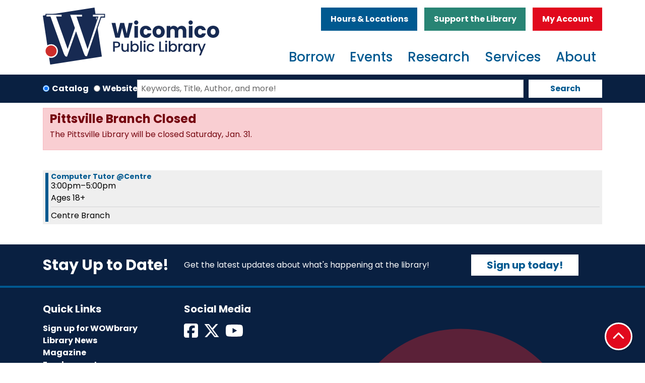

--- FILE ---
content_type: text/html; charset=UTF-8
request_url: https://www.wicomicolibrary.org/events/feed/html?age_groups=78&current_date=2023-02-27&ongoing_events=hide
body_size: 10575
content:
<!DOCTYPE html>
<html lang="en" dir="ltr" prefix="og: https://ogp.me/ns#">
  <head>
    <meta charset="utf-8" />
<link rel="canonical" href="https://www.wicomicolibrary.org/events/feed/html" />
<meta name="Generator" content="Drupal 11 (https://www.drupal.org)" />
<meta name="MobileOptimized" content="width" />
<meta name="HandheldFriendly" content="true" />
<meta name="viewport" content="width=device-width, initial-scale=1.0" />
<link rel="icon" href="/themes/custom/website_theme/favicon.ico" type="image/vnd.microsoft.icon" />

    <title>| Wicomico Public Libraries</title>
        <style>
      :root {
        --calendar-theme-external-link-content: "Opens\20 in\20 a\20 new\20 tab\3A \20 ";
      }
    </style>
    <link rel="stylesheet" media="all" href="/core/misc/components/progress.module.css?t9pmq1" />
<link rel="stylesheet" media="all" href="/core/misc/components/ajax-progress.module.css?t9pmq1" />
<link rel="stylesheet" media="all" href="/core/modules/system/css/components/align.module.css?t9pmq1" />
<link rel="stylesheet" media="all" href="/core/modules/system/css/components/container-inline.module.css?t9pmq1" />
<link rel="stylesheet" media="all" href="/core/modules/system/css/components/clearfix.module.css?t9pmq1" />
<link rel="stylesheet" media="all" href="/core/modules/system/css/components/hidden.module.css?t9pmq1" />
<link rel="stylesheet" media="all" href="/core/modules/system/css/components/js.module.css?t9pmq1" />
<link rel="stylesheet" media="all" href="/core/modules/views/css/views.module.css?t9pmq1" />
<link rel="stylesheet" media="all" href="/modules/custom/library_calendar/lc_calendar_theme/css/base.css?t9pmq1" />
<link rel="stylesheet" media="all" href="/modules/custom/library_calendar/lc_calendar_theme/css/state.css?t9pmq1" />
<link rel="stylesheet" media="all" href="/modules/custom/library_calendar/lc_calendar_theme/css/components/announcements.css?t9pmq1" />
<link rel="stylesheet" media="all" href="/modules/custom/library_calendar/lc_calendar_theme/css/components/date-icon.css?t9pmq1" />
<link rel="stylesheet" media="all" href="/modules/custom/library_calendar/lc_calendar_theme/css/components/events.css?t9pmq1" />
<link rel="stylesheet" media="all" href="/modules/custom/library_calendar/lc_calendar_theme/css/components/event-card.css?t9pmq1" />
<link rel="stylesheet" media="all" href="/themes/custom/calendar_theme/node_modules/%40fortawesome/fontawesome-free/css/all.min.css?t9pmq1" />
<link rel="stylesheet" media="all" href="/themes/custom/website_theme/css/style?t9pmq1" />

    
  </head>
  <body class="path-events path-not-content no-js">
        <a href="#main-content" class="visually-hidden focusable skip-link">
      Skip to main content
    </a>
    
      <div class="dialog-off-canvas-main-canvas" data-off-canvas-main-canvas>
    
<header class="header">
      <div class="position-relative">
      <div class="container">
        <div class="row position-relative">
                      <div class="col-12 col-lg-4 branding-col">
                <div>
    
<div id="block-website-theme-site-branding" class="block block-system block-system-branding-block position-relative">
  
    
        
              
    <a class="site-logo" href="/" rel="home">
      <img src="/themes/custom/website_theme/logo.svg" alt="Homepage of Wicomico Public Libraries" fetchpriority="high">
    </a>
  </div>

  </div>

            </div>
          
                      <div class="col-12 col-lg-8 header-content-col">
                <div class="header-content-container">
    
<div id="block-headerbuttons" class="block block-block-content block-block-content37794e5f-053e-46a2-94ac-d7778e54f79f position-relative">
  
    
      

            <div class="field-container"><a class="btn btn-primary btn-header" href="/hours-locations">
Hours &amp; Locations
</a>

<a class="btn btn-secondary btn-header" href="/friends-of-the-library">
  Support the Library
</a>

<a class="btn btn-danger btn-header" href="https://eshore.polarislibrary.com/polaris/logon.aspx?src=https%3A//eshore.polarislibrary.com/polaris/patronaccount/default.aspx%3Fctx%3D35.1033.0.0.1&amp;ctx=35.1033.0.0.1">
  My Account
</a></div>
      
  </div>

  </div>

                <div>
    

<div class="navbar-container">
  <nav id="block-website-theme-main-menu" class="navbar navbar-expand-lg" role="navigation" aria-labelledby="block-website-theme-main-menu-menu">
                      
    <h2 class="visually-hidden" id="block-website-theme-main-menu-menu">Main navigation</h2>
    

    <button class="navbar-toggler btn-block text-left" type="button" data-toggle="collapse"
        data-target="#navbarSupportedContent"
        aria-controls="navbarSupportedContent" aria-expanded="false"
        aria-label="Toggle navigation">
      <i class="fas fa-bars"></i>

      <span class="visually-hidden">
        Toggle      </span>

      Main Menu    </button>

    <div class="collapse navbar-collapse" id="navbarSupportedContent">
              


  
            <ul class="nav navbar-nav" role="menu">
    
          
                    
      
      <li class="nav-item dropdown" role="none">
        
        
                          
        <span class="nav-link nav-level-0 has-children" data-nav-level="0" role="menuitem" aria-expanded="false" aria-haspopup="true" aria-controls="dropdown-borrow" data-dropdown="dropdown-borrow" tabindex="0">Borrow</span>

                  <button class="btn d-lg-none" type="button">
            <i class="fas fa-chevron-down" role="presentation"></i>
            <span class="visually-hidden">Open Menu</span>
          </button>

            
      
          <div class="mega-menu-container">
          <ul class="dropdown-menu" id="dropdown-borrow" role="menu">
    
          
      
                    
      <li class="nav-item menu-action menu-action-fas fa-credit-card" role="none">
        
        
        
        <a href="https://eshore.polarislibrary.com/polaris/patronaccount/selfregister.aspx?ctx=35.1033.0.0.1" class="menu-action menu-action-fas fa-credit-card nav-link nav-level-1" data-nav-level="1" role="menuitem">Get a Card</a>

              </li>
          
                    
      
      <li class="nav-item dropdown" role="none">
        
        
                          
        <span class="nav-link nav-level-1 has-children" data-nav-level="1" role="menuitem" aria-expanded="false" aria-haspopup="true" aria-controls="dropdown-books-more" data-dropdown="dropdown-books-more" tabindex="0">Books &amp; More</span>

                  <button class="btn d-lg-none" type="button">
            <i class="fas fa-chevron-down" role="presentation"></i>
            <span class="visually-hidden">Open Menu</span>
          </button>

            
      
          <ul class="dropdown-menu" id="dropdown-books-more" role="menu">
    
          
      
      
      <li class="nav-item" role="none">
        
        
        
        <a href="https://eshore.polarislibrary.com/polaris/search/default.aspx?ctx=35.1033.0.0.1&amp;type=Keyword" class="nav-link nav-level-2" data-nav-level="2" role="menuitem">Books</a>

              </li>
          
      
      
      <li class="nav-item" role="none">
        
        
        
        <a href="/resources?title=&amp;field_db_type_target_id%5B192%5D=192" class="nav-link nav-level-2" data-nav-level="2" role="menuitem" data-drupal-link-query="{&quot;field_db_type_target_id&quot;:{&quot;192&quot;:&quot;192&quot;},&quot;title&quot;:&quot;&quot;}" data-drupal-link-system-path="resources">Audiobooks</a>

              </li>
          
      
      
      <li class="nav-item" role="none">
        
        
        
        <a href="https://eshore.polarislibrary.com/polaris/search/default.aspx?ctx=35.1033.0.0.1&amp;type=Keyword" class="nav-link nav-level-2" data-nav-level="2" role="menuitem">DVDS and Blu-Ray</a>

              </li>
          
      
      
      <li class="nav-item" role="none">
        
        
        
        <a href="https://eshore.polarislibrary.com/polaris/search/default.aspx?ctx=35.1033.0.0.1&amp;type=Keyword" class="nav-link nav-level-2" data-nav-level="2" role="menuitem">Music</a>

              </li>
          
      
      
      <li class="nav-item" role="none">
        
        
        
        <a href="/things" class="nav-link nav-level-2" data-nav-level="2" role="menuitem" data-drupal-link-system-path="things">Library of Things</a>

              </li>
        </ul>

      
              </li>
          
                    
      
      <li class="nav-item dropdown" role="none">
        
        
                          
        <span class="nav-link nav-level-1 has-children" data-nav-level="1" role="menuitem" aria-expanded="false" aria-haspopup="true" aria-controls="dropdown-stream-or-download" data-dropdown="dropdown-stream-or-download" tabindex="0">Stream or Download</span>

                  <button class="btn d-lg-none" type="button">
            <i class="fas fa-chevron-down" role="presentation"></i>
            <span class="visually-hidden">Open Menu</span>
          </button>

            
      
          <ul class="dropdown-menu" id="dropdown-stream-or-download" role="menu">
    
          
      
      
      <li class="nav-item" role="none">
        
        
        
        <a href="/resources?title=&amp;field_db_type_target_id%5B192%5D=192" class="nav-link nav-level-2" data-nav-level="2" role="menuitem" data-drupal-link-query="{&quot;field_db_type_target_id&quot;:{&quot;192&quot;:&quot;192&quot;},&quot;title&quot;:&quot;&quot;}" data-drupal-link-system-path="resources">ebooks and audiobooks</a>

              </li>
          
      
      
      <li class="nav-item" role="none">
        
        
        
        <a href="/resourcess/hoopla" class="nav-link nav-level-2" data-nav-level="2" role="menuitem" data-drupal-link-system-path="node/107">Movies and Music</a>

              </li>
          
      
      
      <li class="nav-item" role="none">
        
        
        
        <a href="/resources?title=&amp;field_db_type_target_id%5B200%5D=200" class="nav-link nav-level-2" data-nav-level="2" role="menuitem" data-drupal-link-query="{&quot;field_db_type_target_id&quot;:{&quot;200&quot;:&quot;200&quot;},&quot;title&quot;:&quot;&quot;}" data-drupal-link-system-path="resources">Magazines</a>

              </li>
          
      
      
      <li class="nav-item" role="none">
        
        
        
        <a href="/resources?title=&amp;field_db_type_target_id%5B200%5D=200" class="nav-link nav-level-2" data-nav-level="2" role="menuitem" data-drupal-link-query="{&quot;field_db_type_target_id&quot;:{&quot;200&quot;:&quot;200&quot;},&quot;title&quot;:&quot;&quot;}" data-drupal-link-system-path="resources">Newspapers</a>

              </li>
        </ul>

      
              </li>
          
                    
      
      <li class="nav-item dropdown" role="none">
        
        
                          
        <span class="nav-link nav-level-1 has-children" data-nav-level="1" role="menuitem" aria-expanded="false" aria-haspopup="true" aria-controls="dropdown-reader-resources-" data-dropdown="dropdown-reader-resources-" tabindex="0">Reader Resources </span>

                  <button class="btn d-lg-none" type="button">
            <i class="fas fa-chevron-down" role="presentation"></i>
            <span class="visually-hidden">Open Menu</span>
          </button>

            
      
          <ul class="dropdown-menu" id="dropdown-reader-resources-" role="menu">
    
          
      
      
      <li class="nav-item" role="none">
        
        
        
        <a href="/form/suggest-new-materials" class="nav-link nav-level-2" data-nav-level="2" role="menuitem" data-drupal-link-system-path="webform/suggest_new_materials">Suggest a Title</a>

              </li>
          
      
      
      <li class="nav-item" role="none">
        
        
        
        <a href="https://marina.relais-host.com/user/login.html?dest=discovery&amp;LS=WICO" class="nav-link nav-level-2" data-nav-level="2" role="menuitem">Interlibrary Loan/Marina</a>

              </li>
          
      
      
      <li class="nav-item" role="none">
        
        
        
        <a href="/borrow/books-to-go" class="nav-link nav-level-2" data-nav-level="2" role="menuitem" data-drupal-link-system-path="node/31">Books To Go</a>

              </li>
          
      
      
      <li class="nav-item" role="none">
        
        
        
        <a href="https://www.marylandlibraries.org/Pages/Maryland-Library-for-the-Blind-and-Print-Disabled.aspx" class="nav-link nav-level-2" data-nav-level="2" role="menuitem">Library For The Blind &amp; Print Disabled</a>

              </li>
        </ul>

      
              </li>
        </ul>

          </div>
      
              </li>
          
                    
      
      <li class="nav-item dropdown" role="none">
        
        
                          
        <span class="nav-link nav-level-0 has-children" data-nav-level="0" role="menuitem" aria-expanded="false" aria-haspopup="true" aria-controls="dropdown-events" data-dropdown="dropdown-events" tabindex="0">Events</span>

                  <button class="btn d-lg-none" type="button">
            <i class="fas fa-chevron-down" role="presentation"></i>
            <span class="visually-hidden">Open Menu</span>
          </button>

            
      
          <div class="mega-menu-container">
          <ul class="dropdown-menu" id="dropdown-events" role="menu">
    
          
      
                    
      <li class="nav-item menu-action menu-action-fas fa-calendar-alt" role="none">
        
        
        
        <a href="/events" class="menu-action menu-action-fas fa-calendar-alt nav-link nav-level-1" data-nav-level="1" role="menuitem" data-drupal-link-system-path="events">Events Calendar</a>

              </li>
          
                    
      
      <li class="nav-item dropdown" role="none">
        
        
                          
        <span class="nav-link nav-level-1 has-children" data-nav-level="1" role="menuitem" aria-expanded="false" aria-haspopup="true" aria-controls="dropdown-by-age" data-dropdown="dropdown-by-age" tabindex="0">By Age</span>

                  <button class="btn d-lg-none" type="button">
            <i class="fas fa-chevron-down" role="presentation"></i>
            <span class="visually-hidden">Open Menu</span>
          </button>

            
      
          <ul class="dropdown-menu" id="dropdown-by-age" role="menu">
    
          
      
      
      <li class="nav-item" role="none">
        
        
        
        <a href="/events/upcoming?age_groups%5B75%5D=75" class="nav-link nav-level-2" data-nav-level="2" role="menuitem" data-drupal-link-query="{&quot;age_groups&quot;:{&quot;75&quot;:&quot;75&quot;}}" data-drupal-link-system-path="events/upcoming">0-5 years</a>

              </li>
          
      
      
      <li class="nav-item" role="none">
        
        
        
        <a href="/events/upcoming?age_groups%5B76%5D=76" class="nav-link nav-level-2" data-nav-level="2" role="menuitem" data-drupal-link-query="{&quot;age_groups&quot;:{&quot;76&quot;:&quot;76&quot;}}" data-drupal-link-system-path="events/upcoming">6-11 years</a>

              </li>
          
      
      
      <li class="nav-item" role="none">
        
        
        
        <a href="/events/upcoming?age_groups%5B77%5D=77" class="nav-link nav-level-2" data-nav-level="2" role="menuitem" data-drupal-link-query="{&quot;age_groups&quot;:{&quot;77&quot;:&quot;77&quot;}}" data-drupal-link-system-path="events/upcoming">12-18 years</a>

              </li>
          
      
      
      <li class="nav-item" role="none">
        
        
        
        <a href="/events/upcoming?age_groups%5B78%5D=78" class="nav-link nav-level-2" data-nav-level="2" role="menuitem" data-drupal-link-query="{&quot;age_groups&quot;:{&quot;78&quot;:&quot;78&quot;}}" data-drupal-link-system-path="events/upcoming">19+ years</a>

              </li>
        </ul>

      
              </li>
          
                    
      
      <li class="nav-item dropdown" role="none">
        
        
                          
        <span class="nav-link nav-level-1 has-children" data-nav-level="1" role="menuitem" aria-expanded="false" aria-haspopup="true" aria-controls="dropdown-popular-topics" data-dropdown="dropdown-popular-topics" tabindex="0">Popular Topics</span>

                  <button class="btn d-lg-none" type="button">
            <i class="fas fa-chevron-down" role="presentation"></i>
            <span class="visually-hidden">Open Menu</span>
          </button>

            
      
          <ul class="dropdown-menu" id="dropdown-popular-topics" role="menu">
    
          
      
      
      <li class="nav-item" role="none">
        
        
        
        <a href="/events/upcoming?program_types%5B10%5D=10" class="nav-link nav-level-2" data-nav-level="2" role="menuitem" data-drupal-link-query="{&quot;program_types&quot;:{&quot;10&quot;:&quot;10&quot;}}" data-drupal-link-system-path="events/upcoming">Storytimes</a>

              </li>
          
      
      
      <li class="nav-item" role="none">
        
        
        
        <a href="/events/upcoming?program_types%5B6%5D=6" class="nav-link nav-level-2" data-nav-level="2" role="menuitem" data-drupal-link-query="{&quot;program_types&quot;:{&quot;6&quot;:&quot;6&quot;}}" data-drupal-link-system-path="events/upcoming">Book Clubs</a>

              </li>
          
      
      
      <li class="nav-item" role="none">
        
        
        
        <a href="/events/upcoming?program_types%5B102%5D=102" class="nav-link nav-level-2" data-nav-level="2" role="menuitem" data-drupal-link-query="{&quot;program_types&quot;:{&quot;102&quot;:&quot;102&quot;}}" data-drupal-link-system-path="events/upcoming">STEM</a>

              </li>
          
      
      
      <li class="nav-item" role="none">
        
        
        
        <a href="/events/upcoming?program_types%5B7%5D=7" class="nav-link nav-level-2" data-nav-level="2" role="menuitem" data-drupal-link-query="{&quot;program_types&quot;:{&quot;7&quot;:&quot;7&quot;}}" data-drupal-link-system-path="events/upcoming">Gaming</a>

              </li>
        </ul>

      
              </li>
          
                    
      
      <li class="nav-item dropdown" role="none">
        
        
                          
        <span class="nav-link nav-level-1 has-children" data-nav-level="1" role="menuitem" aria-expanded="false" aria-haspopup="true" aria-controls="dropdown-featured" data-dropdown="dropdown-featured" tabindex="0">Featured</span>

                  <button class="btn d-lg-none" type="button">
            <i class="fas fa-chevron-down" role="presentation"></i>
            <span class="visually-hidden">Open Menu</span>
          </button>

            
      
          <ul class="dropdown-menu" id="dropdown-featured" role="menu">
    
          
      
      
      <li class="nav-item" role="none">
        
        
        
        <a href="https://wicomicolibrary.beanstack.org/reader365" class="nav-link nav-level-2" data-nav-level="2" role="menuitem">Beanstack Challenges</a>

              </li>
          
      
      
      <li class="nav-item" role="none">
        
        
        
        <a href="https://libraryc.org/wicomicolibrary" class="nav-link nav-level-2" data-nav-level="2" role="menuitem">Virtual Author Talks</a>

              </li>
          
      
      
      <li class="nav-item" role="none">
        
        
        
        <a href="/storywalk" title="Storywalk" class="nav-link nav-level-2" data-nav-level="2" role="menuitem" data-drupal-link-system-path="node/1001">Storywalk</a>

              </li>
        </ul>

      
              </li>
        </ul>

          </div>
      
              </li>
          
                    
      
      <li class="nav-item dropdown" role="none">
        
        
                          
        <span class="nav-link nav-level-0 has-children" data-nav-level="0" role="menuitem" aria-expanded="false" aria-haspopup="true" aria-controls="dropdown-research" data-dropdown="dropdown-research" tabindex="0">Research</span>

                  <button class="btn d-lg-none" type="button">
            <i class="fas fa-chevron-down" role="presentation"></i>
            <span class="visually-hidden">Open Menu</span>
          </button>

            
      
          <div class="mega-menu-container">
          <ul class="dropdown-menu" id="dropdown-research" role="menu">
    
          
      
                    
      <li class="nav-item menu-action menu-action-fas fa-laptop" role="none">
        
        
        
        <a href="/resources" class="menu-action menu-action-fas fa-laptop nav-link nav-level-1" data-nav-level="1" role="menuitem" data-drupal-link-system-path="resources">View All Resources</a>

              </li>
          
                    
      
      <li class="nav-item dropdown" role="none">
        
        
                          
        <span class="nav-link nav-level-1 has-children" data-nav-level="1" role="menuitem" aria-expanded="false" aria-haspopup="true" aria-controls="dropdown-by-type" data-dropdown="dropdown-by-type" tabindex="0">By Type</span>

                  <button class="btn d-lg-none" type="button">
            <i class="fas fa-chevron-down" role="presentation"></i>
            <span class="visually-hidden">Open Menu</span>
          </button>

            
      
          <ul class="dropdown-menu" id="dropdown-by-type" role="menu">
    
          
      
      
      <li class="nav-item" role="none">
        
        
        
        <a href="/resources?title=&amp;field_db_audience_target_id%5B132%5D=132" class="nav-link nav-level-2" data-nav-level="2" role="menuitem" data-drupal-link-query="{&quot;field_db_audience_target_id&quot;:{&quot;132&quot;:&quot;132&quot;},&quot;title&quot;:&quot;&quot;}" data-drupal-link-system-path="resources">Children</a>

              </li>
          
      
      
      <li class="nav-item" role="none">
        
        
        
        <a href="/resources?title=&amp;field_db_audience_target_id%5B133%5D=133" class="nav-link nav-level-2" data-nav-level="2" role="menuitem" data-drupal-link-query="{&quot;field_db_audience_target_id&quot;:{&quot;133&quot;:&quot;133&quot;},&quot;title&quot;:&quot;&quot;}" data-drupal-link-system-path="resources">Teens</a>

              </li>
          
      
      
      <li class="nav-item" role="none">
        
        
        
        <a href="/resources?title=&amp;field_db_audience_target_id%5B134%5D=134" class="nav-link nav-level-2" data-nav-level="2" role="menuitem" data-drupal-link-query="{&quot;field_db_audience_target_id&quot;:{&quot;134&quot;:&quot;134&quot;},&quot;title&quot;:&quot;&quot;}" data-drupal-link-system-path="resources">Adults</a>

              </li>
        </ul>

      
              </li>
          
                    
      
      <li class="nav-item dropdown" role="none">
        
        
                          
        <span class="nav-link nav-level-1 has-children" data-nav-level="1" role="menuitem" aria-expanded="false" aria-haspopup="true" aria-controls="dropdown-popular-topics--2" data-dropdown="dropdown-popular-topics--2" tabindex="0">Popular topics</span>

                  <button class="btn d-lg-none" type="button">
            <i class="fas fa-chevron-down" role="presentation"></i>
            <span class="visually-hidden">Open Menu</span>
          </button>

            
      
          <ul class="dropdown-menu" id="dropdown-popular-topics--2" role="menu">
    
          
      
      
      <li class="nav-item" role="none">
        
        
        
        <a href="/resources?title=&amp;field_db_type_target_id%5B193%5D=193&amp;field_db_type_target_id%5B196%5D=196" class="nav-link nav-level-2" data-nav-level="2" role="menuitem" data-drupal-link-query="{&quot;field_db_type_target_id&quot;:{&quot;193&quot;:&quot;193&quot;,&quot;196&quot;:&quot;196&quot;},&quot;title&quot;:&quot;&quot;}" data-drupal-link-system-path="resources">Homework Help</a>

              </li>
          
      
      
      <li class="nav-item" role="none">
        
        
        
        <a href="/resources?title=&amp;field_db_type_target_id%5B195%5D=195" class="nav-link nav-level-2" data-nav-level="2" role="menuitem" data-drupal-link-query="{&quot;field_db_type_target_id&quot;:{&quot;195&quot;:&quot;195&quot;},&quot;title&quot;:&quot;&quot;}" data-drupal-link-system-path="resources">Genealogy &amp; Local History</a>

              </li>
          
      
      
      <li class="nav-item" role="none">
        
        
        
        <a href="/resources?title=&amp;field_db_type_target_id%5B193%5D=193&amp;field_db_type_target_id%5B198%5D=198" class="nav-link nav-level-2" data-nav-level="2" role="menuitem" data-drupal-link-query="{&quot;field_db_type_target_id&quot;:{&quot;193&quot;:&quot;193&quot;,&quot;198&quot;:&quot;198&quot;},&quot;title&quot;:&quot;&quot;}" data-drupal-link-system-path="resources">Online Learning</a>

              </li>
        </ul>

      
              </li>
          
                    
      
      <li class="nav-item dropdown" role="none">
        
        
                          
        <span class="nav-link nav-level-1 has-children" data-nav-level="1" role="menuitem" aria-expanded="false" aria-haspopup="true" aria-controls="dropdown-featured--2" data-dropdown="dropdown-featured--2" tabindex="0">Featured</span>

                  <button class="btn d-lg-none" type="button">
            <i class="fas fa-chevron-down" role="presentation"></i>
            <span class="visually-hidden">Open Menu</span>
          </button>

            
      
          <ul class="dropdown-menu" id="dropdown-featured--2" role="menu">
    
          
      
      
      <li class="nav-item" role="none">
        
        
        
        <a href="https://education.gale.com/l-sali50380/" class="nav-link nav-level-2" data-nav-level="2" role="menuitem">Gale Courses</a>

              </li>
          
      
      
      <li class="nav-item" role="none">
        
        
        
        <a href="http://auth.esrl.org/verify.php?r=fy2019_mango_esrl" class="nav-link nav-level-2" data-nav-level="2" role="menuitem">Mango Languages</a>

              </li>
          
      
      
      <li class="nav-item" role="none">
        
        
        
        <a href="http://auth.esrl.org/verify.php?r=fy2013_ggc" class="nav-link nav-level-2" data-nav-level="2" role="menuitem">Genealogy Connect</a>

              </li>
        </ul>

      
              </li>
        </ul>

          </div>
      
              </li>
          
                    
      
      <li class="nav-item dropdown" role="none">
        
        
                          
        <span class="nav-link nav-level-0 has-children" data-nav-level="0" role="menuitem" aria-expanded="false" aria-haspopup="true" aria-controls="dropdown-services" data-dropdown="dropdown-services" tabindex="0">Services</span>

                  <button class="btn d-lg-none" type="button">
            <i class="fas fa-chevron-down" role="presentation"></i>
            <span class="visually-hidden">Open Menu</span>
          </button>

            
      
          <div class="mega-menu-container">
          <ul class="dropdown-menu" id="dropdown-services" role="menu">
    
          
      
                    
      <li class="nav-item menu-action menu-action-fas fa-question" role="none">
        
        
        
        <a href="/services/how-do-I" class="menu-action menu-action-fas fa-question nav-link nav-level-1" data-nav-level="1" role="menuitem" data-drupal-link-system-path="node/38">How do I/FAQ</a>

              </li>
          
                    
      
      <li class="nav-item dropdown" role="none">
        
        
                          
        <span class="nav-link nav-level-1 has-children" data-nav-level="1" role="menuitem" aria-expanded="false" aria-haspopup="true" aria-controls="dropdown-technology" data-dropdown="dropdown-technology" tabindex="0">Technology</span>

                  <button class="btn d-lg-none" type="button">
            <i class="fas fa-chevron-down" role="presentation"></i>
            <span class="visually-hidden">Open Menu</span>
          </button>

            
      
          <ul class="dropdown-menu" id="dropdown-technology" role="menu">
    
          
      
      
      <li class="nav-item" role="none">
        
        
        
        <a href="/services/computers-wifi" class="nav-link nav-level-2" data-nav-level="2" role="menuitem" data-drupal-link-system-path="node/40">Computers/WiFi</a>

              </li>
          
      
      
      <li class="nav-item" role="none">
        
        
        
        <a href="/services/laptop-lending" class="nav-link nav-level-2" data-nav-level="2" role="menuitem" data-drupal-link-system-path="node/43">Laptop Lending</a>

              </li>
          
      
      
      <li class="nav-item" role="none">
        
        
        
        <a href="/mobile-learning-lab" class="nav-link nav-level-2" data-nav-level="2" role="menuitem" data-drupal-link-system-path="node/402">Mobile Learning Lab</a>

              </li>
          
      
      
      <li class="nav-item" role="none">
        
        
        
        <a href="https://print.princh.com/?pid=109445" class="nav-link nav-level-2" data-nav-level="2" role="menuitem">Wireless Printing/Sarbanes</a>

              </li>
        </ul>

      
              </li>
          
                    
      
      <li class="nav-item dropdown" role="none">
        
        
                          
        <span class="nav-link nav-level-1 has-children" data-nav-level="1" role="menuitem" aria-expanded="false" aria-haspopup="true" aria-controls="dropdown-at-the-library" data-dropdown="dropdown-at-the-library" tabindex="0">At the Library</span>

                  <button class="btn d-lg-none" type="button">
            <i class="fas fa-chevron-down" role="presentation"></i>
            <span class="visually-hidden">Open Menu</span>
          </button>

            
      
          <ul class="dropdown-menu" id="dropdown-at-the-library" role="menu">
    
          
      
      
      <li class="nav-item" role="none">
        
        
        
        <a href="/services/notary" class="nav-link nav-level-2" data-nav-level="2" role="menuitem" data-drupal-link-system-path="node/45">Notary</a>

              </li>
          
      
      
      <li class="nav-item" role="none">
        
        
        
        <a href="/reserve-room" class="nav-link nav-level-2" data-nav-level="2" role="menuitem" data-drupal-link-system-path="node/2">Reserve a Room</a>

              </li>
          
      
      
      <li class="nav-item" role="none">
        
        
        
        <a href="/services/passport-services" class="nav-link nav-level-2" data-nav-level="2" role="menuitem" data-drupal-link-system-path="node/46">Passport Services</a>

              </li>
          
      
      
      <li class="nav-item" role="none">
        
        
        
        <a href="/services/project-read" class="nav-link nav-level-2" data-nav-level="2" role="menuitem" data-drupal-link-system-path="node/47">Project READ</a>

              </li>
          
      
      
      <li class="nav-item" role="none">
        
        
        
        <a href="/services/community-support-center" class="nav-link nav-level-2" data-nav-level="2" role="menuitem" data-drupal-link-system-path="node/48">Community Support Center</a>

              </li>
        </ul>

      
              </li>
          
                    
      
      <li class="nav-item dropdown" role="none">
        
        
                          
        <span class="nav-link nav-level-1 has-children" data-nav-level="1" role="menuitem" aria-expanded="false" aria-haspopup="true" aria-controls="dropdown-services-for" data-dropdown="dropdown-services-for" tabindex="0">Services For</span>

                  <button class="btn d-lg-none" type="button">
            <i class="fas fa-chevron-down" role="presentation"></i>
            <span class="visually-hidden">Open Menu</span>
          </button>

            
      
          <ul class="dropdown-menu" id="dropdown-services-for" role="menu">
    
          
      
      
      <li class="nav-item" role="none">
        
        
        
        <a href="/services/children" class="nav-link nav-level-2" data-nav-level="2" role="menuitem" data-drupal-link-system-path="node/35">Children</a>

              </li>
          
      
      
      <li class="nav-item" role="none">
        
        
        
        <a href="/services/teens" class="nav-link nav-level-2" data-nav-level="2" role="menuitem" data-drupal-link-system-path="node/36">Teens</a>

              </li>
          
      
      
      <li class="nav-item" role="none">
        
        
        
        <a href="/adults" class="nav-link nav-level-2" data-nav-level="2" role="menuitem" data-drupal-link-system-path="node/37">Adults</a>

              </li>
          
      
      
      <li class="nav-item" role="none">
        
        
        
        <a href="/services/parents-educators" class="nav-link nav-level-2" data-nav-level="2" role="menuitem" data-drupal-link-system-path="node/404">Parents &amp; Educators</a>

              </li>
        </ul>

      
              </li>
        </ul>

          </div>
      
              </li>
          
                    
      
      <li class="nav-item dropdown" role="none">
        
        
                          
        <span class="nav-link nav-level-0 has-children" data-nav-level="0" role="menuitem" aria-expanded="false" aria-haspopup="true" aria-controls="dropdown-about" data-dropdown="dropdown-about" tabindex="0">About</span>

                  <button class="btn d-lg-none" type="button">
            <i class="fas fa-chevron-down" role="presentation"></i>
            <span class="visually-hidden">Open Menu</span>
          </button>

            
      
          <div class="mega-menu-container">
          <ul class="dropdown-menu" id="dropdown-about" role="menu">
    
          
      
                    
      <li class="nav-item menu-action menu-action-fas fa-envelope" role="none">
        
        
        
        <a href="/about/contact-us" class="menu-action menu-action-fas fa-envelope nav-link nav-level-1" data-nav-level="1" role="menuitem" data-drupal-link-system-path="node/24">Contact us</a>

              </li>
          
                    
      
      <li class="nav-item dropdown" role="none">
        
        
                          
        <span class="nav-link nav-level-1 has-children" data-nav-level="1" role="menuitem" aria-expanded="false" aria-haspopup="true" aria-controls="dropdown-your-local-library" data-dropdown="dropdown-your-local-library" tabindex="0">Your local Library</span>

                  <button class="btn d-lg-none" type="button">
            <i class="fas fa-chevron-down" role="presentation"></i>
            <span class="visually-hidden">Open Menu</span>
          </button>

            
      
          <ul class="dropdown-menu" id="dropdown-your-local-library" role="menu">
    
          
      
      
      <li class="nav-item" role="none">
        
        
        
        <a href="/about/paul-s-sarbanes-branch" class="nav-link nav-level-2" data-nav-level="2" role="menuitem" data-drupal-link-system-path="node/23">Paul S. Sarbanes Branch </a>

              </li>
          
      
      
      <li class="nav-item" role="none">
        
        
        
        <a href="/about/centre-branch" class="nav-link nav-level-2" data-nav-level="2" role="menuitem" data-drupal-link-system-path="node/15">Centre Branch</a>

              </li>
          
      
      
      <li class="nav-item" role="none">
        
        
        
        <a href="/about/pittsville-branch" class="nav-link nav-level-2" data-nav-level="2" role="menuitem" data-drupal-link-system-path="node/16">Pittsville Branch</a>

              </li>
          
      
      
      <li class="nav-item" role="none">
        
        
        
        <a href="/about/mobile-services" class="nav-link nav-level-2" data-nav-level="2" role="menuitem" data-drupal-link-system-path="node/17">Mobile Services</a>

              </li>
          
      
      
      <li class="nav-item" role="none">
        
        
        
        <a href="/about/contact-us" class="nav-link nav-level-2" data-nav-level="2" role="menuitem" data-drupal-link-system-path="node/24">Staff Directory</a>

              </li>
        </ul>

      
              </li>
          
                    
      
      <li class="nav-item dropdown" role="none">
        
        
                          
        <span class="nav-link nav-level-1 has-children" data-nav-level="1" role="menuitem" aria-expanded="false" aria-haspopup="true" aria-controls="dropdown-about-us-" data-dropdown="dropdown-about-us-" tabindex="0">About Us </span>

                  <button class="btn d-lg-none" type="button">
            <i class="fas fa-chevron-down" role="presentation"></i>
            <span class="visually-hidden">Open Menu</span>
          </button>

            
      
          <ul class="dropdown-menu" id="dropdown-about-us-" role="menu">
    
          
      
      
      <li class="nav-item" role="none">
        
        
        
        <a href="/about/about-the-library" class="nav-link nav-level-2" data-nav-level="2" role="menuitem" data-drupal-link-system-path="node/27">History</a>

              </li>
          
      
      
      <li class="nav-item" role="none">
        
        
        
        <a href="/strategic-plan" class="nav-link nav-level-2" data-nav-level="2" role="menuitem" data-drupal-link-system-path="node/405">Strategic Plan</a>

              </li>
          
      
      
      <li class="nav-item" role="none">
        
        
        
        <a href="/sites/default/files/content/minutes/FY2024_Annual_Report_Snaphot.pdf" class="nav-link nav-level-2" data-nav-level="2" role="menuitem">Annual Report</a>

              </li>
          
      
      
      <li class="nav-item" role="none">
        
        
        
        <a href="/policies" class="nav-link nav-level-2" data-nav-level="2" role="menuitem" data-drupal-link-system-path="policies">Library Policies</a>

              </li>
          
      
      
      <li class="nav-item" role="none">
        
        
        
        <a href="/about/edi-statement" class="nav-link nav-level-2" data-nav-level="2" role="menuitem" data-drupal-link-system-path="node/26">EDI Statement</a>

              </li>
        </ul>

      
              </li>
          
                    
      
      <li class="nav-item dropdown" role="none">
        
        
                          
        <span class="nav-link nav-level-1 has-children" data-nav-level="1" role="menuitem" aria-expanded="false" aria-haspopup="true" aria-controls="dropdown-get-involved" data-dropdown="dropdown-get-involved" tabindex="0">Get Involved</span>

                  <button class="btn d-lg-none" type="button">
            <i class="fas fa-chevron-down" role="presentation"></i>
            <span class="visually-hidden">Open Menu</span>
          </button>

            
      
          <ul class="dropdown-menu" id="dropdown-get-involved" role="menu">
    
          
      
      
      <li class="nav-item" role="none">
        
        
        
        <a href="/about/board-trustees" class="nav-link nav-level-2" data-nav-level="2" role="menuitem" data-drupal-link-system-path="node/25">Board of Trustees</a>

              </li>
          
      
      
      <li class="nav-item" role="none">
        
        
        
        <a href="/about/friends-of-the-library" class="nav-link nav-level-2" data-nav-level="2" role="menuitem" data-drupal-link-system-path="node/18">Friends Foundation</a>

              </li>
          
      
      
      <li class="nav-item" role="none">
        
        
        
        <a href="/campaign" class="nav-link nav-level-2" data-nav-level="2" role="menuitem" data-drupal-link-system-path="node/17990">Capital Campaign</a>

              </li>
          
      
      
      <li class="nav-item" role="none">
        
        
        
        <a href="/about/employment" class="nav-link nav-level-2" data-nav-level="2" role="menuitem" data-drupal-link-system-path="node/28">Employment</a>

              </li>
          
      
      
      <li class="nav-item" role="none">
        
        
        
        <a href="/about/volunteer" class="nav-link nav-level-2" data-nav-level="2" role="menuitem" data-drupal-link-system-path="node/29">Volunteer</a>

              </li>
        </ul>

      
              </li>
        </ul>

          </div>
      
              </li>
        </ul>

      


          </div>
  </nav>
</div>

  </div>

            </div>
                  </div>
      </div>
    </div>
  
      <div class="search-region">
        <div>
    
<div id="block-searchblock" class="block block-lm-search block-lm-search-block position-relative">
  
    
      <div class="lm-search-container container"><div class="form-row"><div class="search-col col-lg-3 col-xl-2"><div class="lm-search-toggle-container">
<div class="form-check">
  <input type="radio" id="catalog-toggle" name="search-switcher"
    class="form-check-input" data-search="lm-search-catalog" checked>
  <label class="form-check-label" for="catalog-toggle">
    Catalog  </label>
</div>
<div class="form-check">
  <input type="radio" id="database-toggle" name="search-switcher"
    class="form-check-input" data-search="lm-search-database" >
  <label class="form-check-label" for="database-toggle">
    Website  </label>
</div>
</div></div>
<div class="search-col col-lg-9 col-xl-10"><div id="lm-search-catalog" class="lm-search-block lm-search-catalog collapse show">
<div id="catalog-search" class="catalog-search">
  <form action="https://eshore.polarislibrary.com/polaris/search/searchresults.aspx" method="GET" class="search" target="_blank">
    <input type="hidden" name="ctx" value="35.1033.0.0.1">
    <input type="hidden" name="type" value="Default">
    <input type="hidden" name="limit" value="TOM">
    <input type="hidden" name="page" value="0">

    <div class="form-row">
      <div class="col-9 col-lg-10">
        <input class="form-control h-100 lm-catalog-search-input"
          type="text" name="term" placeholder="Keywords, Title, Author, and more!">
        <input type="hidden" name="by" value="KW">
        <input type="hidden" name="sort" value="RELEVANCE">
      </div>
      <div class="col-3 col-lg-2">
        <button type="submit" class="btn btn-white btn-block py-2">
          Search
        </button>
      </div>
    </div>
  </form>
</div>
</div><div id="lm-search-database" class="lm-search-block lm-search-database collapse">
  <div id="database-search" class="database-search">
    <form class="views-exposed-form" data-drupal-selector="views-exposed-form-website-search-page" action="/website-search" method="get" id="views-exposed-form-website-search-page" accept-charset="UTF-8">
  <div class="js-form-item form-group js-form-type-textfield form-item-keywords js-form-item-keywords">
      <label for="edit-keywords">Keywords</label>
        
<input placeholder="Search for information on this site" data-drupal-selector="edit-keywords" type="text" id="edit-keywords" name="keywords" value="" size="30" maxlength="128" class="form-text form-control" />

        </div>
<div data-drupal-selector="edit-actions" class="form-actions js-form-wrapper form-wrapper" id="edit-actions">
<input data-drupal-selector="edit-submit-website-search" type="submit" id="edit-submit-website-search" value="Search" class="button js-form-submit form-submit btn-submit button--primary" />
</div>


</form>

  </div>
</div></div>
</div>
</div>

  </div>

  </div>

    </div>
  </header>

<div class="full-width-region">
  
</div>

<div class="content-background">
  <main role="main" class="main-container container">
    <a id="main-content" tabindex="-1"></a>

      <div>
    <div data-drupal-messages-fallback class="hidden"></div>

<div class="views-element-container block block-views block-views-blocklc-announcements-lc-announcements-block position-relative" id="block-views-block-lc-announcements-lc-announcements-block">
  
    
      <div>



  
<div class="lc-announcements view view-lc-announcements view-id-lc_announcements view-display-id-lc_announcements_block js-view-dom-id-b58f0639ff5cee90f7f641647a653a9c89cb2cac53b4c32d267fded632e31e5a row">
  <div class="col-md-12">
    
        
      </div>
    <div class="content-container py-0 col-md-12">
    
          <div class="view-content">
            <div class="views-row">

  <div class="announcement">
  <div class="announcement__content">
    <h4 class="announcement__title">
<span>Pittsville Branch Closed</span>
</h4>

    

            <div class="field-container"><p>The Pittsville Library will be closed Saturday, Jan. 31.</p></div>
      

      </div>
</div>
</div>

      </div>
    
                      </div>
</div>
</div>

  </div>

<div id="block-website-theme-page-title" class="block block-core block-page-title-block position-relative">
  
    
      


  </div>

<div id="block-website-theme-content" class="block block-system block-system-main-block position-relative">
  
    
      <section class="calendar calendar--month"><section class="calendar__wrap--month"><div data-count="1" data-display="1" data-date="2023-02-27" class="calendar__day calendar__day--ajax"><!-- Single day events on 2023-02-27. -->




<article class="event-card event-card--sparse node node--type-lc-event node--promoted node--view-mode-teaser moderation-state--published">
      
  <div class="lc-event__color-coding lc-event__color-coding--">
                                    
  <div style="--color: #005990;" class="lc-event__color-indicator lc-event__color-indicator--ages-18 lc-event__color-indicator--tid-78">
    <span class="visually-hidden">
      This event is in the "Ages 18+" group
    </span>
  </div>

                    </div>


  <div class="lc-event__event-details">
    <div class="lc-event__key">
      <strong>
              </strong>
    </div>

    
    
      <h3 class="lc-event__title">
        
    
    <a aria-label="View more about &quot;Computer Tutor @Centre&quot; on Monday, February 27, 2023 @ 3:00pm" href="/event/computer-tutor-centre-9" title="View more about this event" class="lc-event__link">
      Computer Tutor @Centre
    </a>
  </h3>


    <div class="lc-event__date">
            <div class="lc-event-info-item lc-event-info-item--time">
      3:00pm–5:00pm
    </div>
  
    </div>

          <div class="lc-event-info__item lc-event-info__item--colors">
                  Ages 18+
              </div>
    
                  <div class="lc-event-info__item lc-event-info__item--categories">
                      Centre Branch
                  </div>
          
    <div></div>


        
      </div>

                  
    
  
  
  <div class="lc-event__month-details">
    <div class="lc-event__month-summary lc-event__container" aria-hidden="true">
        
  <div class="lc-event__color-coding lc-event__color-coding--">
                                    
  <div style="--color: #005990;" class="lc-event__color-indicator lc-event__color-indicator--ages-18 lc-event__color-indicator--tid-78">
    <span class="visually-hidden">
      This event is in the "Ages 18+" group
    </span>
  </div>

                    </div>


        <div class="lc-date-icon" aria-hidden="true">
          <span class="lc-date-icon__item lc-date-icon__item--month">
        Feb
      </span>
    
          <span class="lc-date-icon__item lc-date-icon__item--day">
        27
      </span>
    
    <span class="lc-date-icon__item lc-date-icon__item--year">
      2023
    </span>

          <span class="lc-date-icon__item lc-date-icon__item--day-name">
        Mon
      </span>
      </div>


      <div class="lc-event__event-details">
        
        <h3 class="lc-event__title--details" aria-hidden="true">
          Computer Tutor @Centre
        </h3>

        <div class="lc-event__date" aria-hidden="true">
                <div class="lc-event-info-item lc-event-info-item--time">
      3:00pm–5:00pm
    </div>
  

                      <div class="lc-event-info__item lc-event-info__item--categories">
                              Centre Branch
                          </div>
                  </div>

        
        <div></div>

      </div>
    </div>

        
      <div class="lc-event__container">
      <div class="lc-alert alert alert-info">
        Please note you are looking at an event that has already happened.
      </div>
    </div>
  

    <div></div>


    
    
    
    <div class="lc-event__container">
              <div class="lc-event__branch">
          <strong>Library Branch: </strong>

          Centre Branch
        </div>
      
              <div class="lc-event__room">
          <strong>Room: </strong>
          The Space at Centre
        </div>
          </div>

    
          <div class="lc-event__container">
                              <div class="lc-event__age-groups">
              <strong class="lc-event__label">Age Group:</strong>
                              <span>Ages 18+</span>
                          </div>
                  
                  <div class="lc-event__program-types">
            <strong class="lc-event__label">
              Program Type:
            </strong>

                          <span>Class or Workshop</span>
                      </div>
              </div>
    
    <div class="lc-event__container">
      <div></div>

      <div></div>

    </div>

            
          <div class="lc-event__container">
                          <div class="lc-event__subtitle"><strong>Event Details: </strong></div>
        
                          
                
                
                  <div class="lc-event__body">

            <div class="field-container"><p>Looking for some help using the computer? Centre Branch is here to help! Get assistance with Windows Office, Google Office, or basic internet browsing. Appointments preferred, walk-ins welcome. Call to reserve your time slot.</p></div>
      </div>
              </div>

      <div class="lc-event__container">
                              </div>
    
              
      
        
      </div>

  </article>
</div>
</section>
</section>

  </div>

<div id="block-googleanalytics" class="block block-block-content block-block-contentdfebb392-4ad4-4c3e-ab4e-23ed74e6c012 position-relative">
  
    
      

            <div class="field-container"><!-- Global site tag (gtag.js) - Google Analytics -->
<script async src="https://www.googletagmanager.com/gtag/js?id=G-SBKYX06R93"></script>
<script>
window.dataLayer = window.dataLayer || [];
function gtag(){dataLayer.push(arguments);}
gtag('js', new Date());

gtag('config', 'G-SBKYX06R93');
</script>
</div>
      
  </div>

  </div>

  </main>
</div>

  <div class="pre-footer">
    <div class="container">
        <div>
    
<div id="block-prefooternewslettersignup" class="block block-block-content block-block-contentb2235208-a784-4f57-b128-fadd968254f9 position-relative">
  
    
      

            <div class="field-container"><div class="row align-items-center">
  <div class="col-sm-4 col-md-auto my-2">
    <span class="h2">Stay Up to Date!</span>
  </div>
  <div class="col-sm-8 col-md-6 my-2">
    <p class="m-0">Get the latest updates about what's happening at the library!</p>
  </div>
  <div class="col-sm-12 col-md-auto my-2">
    <a href="https://visitor.r20.constantcontact.com/manage/optin?v=001r_jNiEsXMVnkM2RA56lZaWQvXXaXlrBcUB27eaBcJ8Z0Zb7PRgpx__YYaxfPl95yarQTVIstC44Dm7_KPp5xwT4h5N5uusEr0XEEbq7TviWGP7kwpbq2yXUPAma6oy7zjK1zGojZ93C4CAy-QAq4eNZ3NUb--QWgNsLlk_IXoMQ%3D" class="btn btn-white btn-lg py-2 px-5">Sign up today!</a>
  </div>
</div></div>
      
  </div>

  </div>

    </div>
  </div>

  <footer role="contentinfo" class="footer">
    <div class="container">
      <div class="footer-row">
                    <div class="row">
    
<div id="block-quicklinks" class="col-md block block-block-content block-block-contentd2753e39-a47d-47e1-b61e-978779d79e31 position-relative">
  
      <h2>Quick Links</h2>
    <a id="quick-links" class="anchor-link visually-hidden"></a>
    
      

            <div class="field-container"><p><a href="https://wowbrary.org/signupcustomize.aspx?l=7207">Sign up for WOWbrary</a><br>
<a href="/posts">Library News</a><br>
<a href="/sites/default/files/2025-11/WPL_Inspire_Magazine_-_Winter_2026.pdf">Magazine</a><br>
<a href="/about/employment">Employment</a><br>
<a href="/about/contact-us">Contact Us</a></p>
</div>
      
  </div>

<div id="block-socialmedia" class="col-md block block-block-content block-block-content6a5c5a31-2579-4b92-9c5d-f92f60d0a344 position-relative">
  
      <h2>Social Media</h2>
    <a id="social-media" class="anchor-link visually-hidden"></a>
    
      

            <div class="field-container"><a href="https://www.facebook.com/wicomicopubliclibrary/" aria-label="View Wicomico Public Library on Facebook" class="text-decoration-none text-light">
<i aria-hidden="true" class="fab fa-facebook-square fa-2x"></i>
</a>&nbsp;

<a href="https://twitter.com/wicolibrary" aria-label="View Wicomico Public Library on Twitter" class="text-decoration-none text-light">
<i aria-hidden="true" class="fab fa-x-twitter fa-2x"></i>
</a>&nbsp;

<a href="https://www.youtube.com/channel/UCSw5X2hGQlDsKSKJj_T2rGA" aria-label="View Wicomico Public Library on Instagram" class="text-decoration-none text-light"><i aria-hidden="true" class="fab fa-youtube fa-2x"></i>
</a>&nbsp;
</div>
      
  </div>

<div id="block-website-theme-accessibilitychanges" class="col-md block block-block-content block-block-content78c03210-9b49-4ba9-a00a-c2c94e87a82e position-relative">
  
    
      

            <div class="field-container"><script>
// Add ID for "Catalog" Search/Text Input Field - Missing Label, adding a new label requires an ID
const wplCatalogSearchBar = document.getElementsByClassName("lm-catalog-search-input");

if (wplCatalogSearchBar.length === 1) {
  wplCatalogSearchBar[0].id = "wplCatalogSearchBar";
}

// Fix Label for "Website" Search/Text Input Field
const wplDBSearch = document.getElementById("database-search");
const wplWebSearchLbl = wplDBSearch.getElementsByTagName("label");

if (wplWebSearchLbl.length === 1) {
  wplWebSearchLbl[0].innerHTML = "Website Search Bar";
}
</script>

<style>
#block-website-theme-accessibilitychanges {
    position: absolute !important;
    width: 1px;
    height: 1px;
    padding: 0;
    margin: -1px;
    overflow: hidden;
    clip: rect(0, 0, 0, 0);
    white-space: nowrap;
    border: 0;
}
#wplCatalogSearchBarLBL {
    position: absolute;
    width: 1px;
    height: 1px;
    padding: 0;
    margin: -1px;
    overflow: hidden;
    clip: rect(0, 0, 0, 0);
    white-space: nowrap;
    border: 0;
}
</style>
<label id="wplCatalogSearchBarLBL" for="wplCatalogSearchBar">Catalog Search Bar</label></div>
      
  </div>

  </div>

        
              </div>
      <a  href="#" title="Back To Top" aria-label="Back To Top" class="btn back-to-top">
        <i class="fas fa-chevron-up fa-fw"></i>
        <span class="d-block d-lg-none ml-3 ml-lg-0">Back To Top</span>
      </a>
    </div>
  </footer>

  </div>

    
    <script type="application/json" data-drupal-selector="drupal-settings-json">{"path":{"baseUrl":"\/","pathPrefix":"","currentPath":"events\/feed\/html","currentPathIsAdmin":false,"isFront":false,"currentLanguage":"en","currentQuery":{"age_groups":"78","current_date":"2023-02-27","ongoing_events":"hide"}},"pluralDelimiter":"\u0003","suppressDeprecationErrors":true,"ajaxPageState":{"libraries":"eJxti9EKhTAMQ39o3n7SqF1Foe2g3RT_3jF8Ee5LSHISQmEr6LntrAz0xmXGJJTpO0Cz2o2GtRZ_OJ8DjNLLhNUZtuqaRPO4dJBjdfQ7xR2NFVYMTufBV8DUn9bShR9DSDqC","theme":"website_theme","theme_token":null},"ajaxTrustedUrl":{"\/website-search":true},"user":{"uid":0,"permissionsHash":"68eb67455181463bb034711385bbd36701cedcc1d06a8dcc614f6ea018b9ea09"}}</script>
<script src="/core/assets/vendor/jquery/jquery.min.js?v=4.0.0-rc.1"></script>
<script src="/core/assets/vendor/once/once.min.js?v=1.0.1"></script>
<script src="/core/misc/drupalSettingsLoader.js?v=11.3.1"></script>
<script src="/core/misc/drupal.js?v=11.3.1"></script>
<script src="/core/misc/drupal.init.js?v=11.3.1"></script>
<script src="/core/assets/vendor/tabbable/index.umd.min.js?v=6.3.0"></script>
<script src="/themes/custom/calendar_theme/node_modules/%40fortawesome/fontawesome-free/js/all.min.js?t9pmq1"></script>
<script src="/themes/custom/calendar_theme/node_modules/bootstrap/dist/js/bootstrap.bundle.js?t9pmq1"></script>
<script src="/themes/custom/calendar_theme/js/behaviors.js?t9pmq1"></script>
<script src="/themes/custom/website_theme/js/behaviors.js?t9pmq1"></script>
<script src="/modules/custom/library_calendar/lc_calendar_theme/js/browser-classes.js?t9pmq1"></script>
<script src="/core/misc/progress.js?v=11.3.1"></script>
<script src="/core/assets/vendor/loadjs/loadjs.min.js?v=4.3.0"></script>
<script src="/core/misc/debounce.js?v=11.3.1"></script>
<script src="/core/misc/announce.js?v=11.3.1"></script>
<script src="/core/misc/message.js?v=11.3.1"></script>
<script src="/core/misc/ajax.js?v=11.3.1"></script>
<script src="/core/misc/form.js?v=11.3.1"></script>
<script src="/modules/custom/library_calendar/lc_core/js/form.js?t9pmq1"></script>
<script src="/modules/custom/lm_menu/js/behaviors.js?v=1.x"></script>

  </body>
</html>
